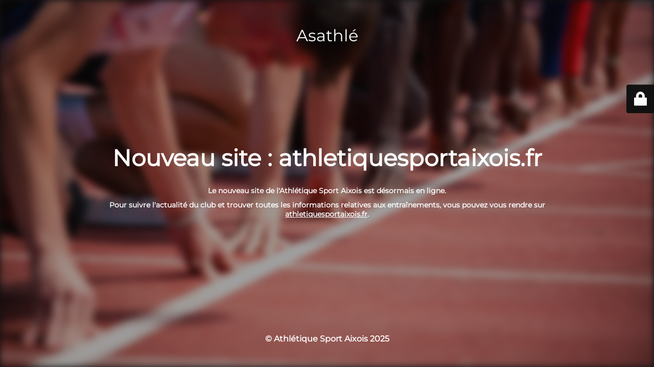

--- FILE ---
content_type: text/html; charset=UTF-8
request_url: https://asathle.org/matteo-duc-nouveau-record-sur-35-km-marche/
body_size: 2227
content:
<!DOCTYPE html><html lang="fr-FR" xmlns:fb="https://www.facebook.com/2008/fbml" xmlns:addthis="https://www.addthis.com/help/api-spec" ><head><meta charset="UTF-8" /><title>Nouveau Site</title><meta name="viewport" content="width=device-width, maximum-scale=1, initial-scale=1, minimum-scale=1"><meta name="description" content="Athlétisme à Aix les Bains"/><meta http-equiv="X-UA-Compatible" content="" /><meta property="og:site_name" content="Asathlé - Athlétisme à Aix les Bains"/><meta property="og:title" content="Nouveau Site"/><meta property="og:type" content="Maintenance"/><meta property="og:url" content="https://asathle.org"/><meta property="og:description" content="&nbsp;  Le nouveau site de l&#039;Athlétique Sport Aixois est désormais en ligne.  Pour suivre l&#039;actualité du club et trouver toutes les informations relatives aux entraînements, vous pouvez vous rendre sur athletiquesportaixois.fr."/><link rel="profile" href="http://gmpg.org/xfn/11" /><link rel="pingback" href="https://asathle.org/xmlrpc.php" /><link rel='stylesheet' id='mtnc-style-css'  href='https://asathle.org/wp-content/cache/autoptimize/autoptimize_single_abcfbc8bae6b06e1cca40f90e2b26237.php?ver=1753947835' type='text/css' media='all' /><link rel='stylesheet' id='mtnc-fonts-css'  href='https://asathle.org/wp-content/cache/autoptimize/autoptimize_single_5fb4f4b0f6c0e07ec079e22119ba445b.php?ver=1753947835' type='text/css' media='all' /><style type="text/css">body {background-color: #111111}.preloader {background-color: #111111}.bg-img img, .bg-img source{-webkit-filter: blur(7px);-moz-filter: blur(7px);-o-filter: blur(7px);-ms-filter: blur(7px);filter:blur(7px);filter:progid:DXImageTransform.Microsoft.Blur(PixelRadius=7, enabled='true');}body {font-family: Montserrat; }.site-title, .preloader i, .login-form, .login-form a.lost-pass, .btn-open-login-form, .site-content, .user-content-wrapper, .user-content, footer, .maintenance a{color: #ffffff;} a.close-user-content, #mailchimp-box form input[type="submit"], .login-form input#submit.button  {border-color:#ffffff} input[type="submit"]:hover{background-color:#ffffff} input:-webkit-autofill, input:-webkit-autofill:focus{-webkit-text-fill-color:#ffffff} body &gt; .login-form-container{background-color:#111111}.btn-open-login-form{background-color:#111111}input:-webkit-autofill, input:-webkit-autofill:focus{-webkit-box-shadow:0 0 0 50px #111111 inset}input[type='submit']:hover{color:#111111} #custom-subscribe #submit-subscribe:before{background-color:#111111}</style><!--[if IE]><script type="text/javascript" src="https://asathle.org/wp-content/plugins/maintenance/load/js/jquery.backstretch.min.js"></script><![endif]--><link rel="stylesheet" href="https://fonts.bunny.net/css?family=Montserrat:100,100italic,200,200italic,300,300italic,regular,italic,500,500italic,600,600italic,700,700italic,800,800italic,900,900italic:600"></head><body class="maintenance "><div class="main-container"><div class="preloader"><i class="fi-widget" aria-hidden="true"></i></div><div id="wrapper"><div class="center logotype"><header><div class="logo-box istext" rel="home"><h1 class="site-title">Asathlé</h1></div></header></div><div id="content" class="site-content"><div class="center"><h2 class="heading font-center" style="font-weight:600;font-style:normal">Nouveau site : athletiquesportaixois.fr</h2><div class="description" style="font-weight:600;font-style:normal"><p>&nbsp;</p><p>Le nouveau site de l'Athlétique Sport Aixois est désormais en ligne.</p><p>Pour suivre l'actualité du club et trouver toutes les informations relatives aux entraînements, vous pouvez vous rendre sur <a href="https://athletiquesportaixois.fr/">athletiquesportaixois.fr</a>.</p></div></div></div></div><footer><div class="center"><div style="font-weight:600;font-style:normal">© Athlétique Sport Aixois 2025</div></div></footer> <picture class="bg-img"> <img class="skip-lazy" src="https://asathle.org/wp-content/uploads/2025/07/2025_FFA_CF_AVENIR_exp1-13-scaled.jpg"> </picture></div><div class="login-form-container"> <input type="hidden" id="mtnc_login_check" name="mtnc_login_check" value="0482a20ccd" /><input type="hidden" name="_wp_http_referer" value="/matteo-duc-nouveau-record-sur-35-km-marche/" /><form id="login-form" class="login-form" method="post"><label>Accès utilisateur</label><span class="login-error"></span><span class="licon user-icon"><input type="text" name="log" id="log" value="" size="20" class="input username" placeholder="Nom d’utilisateur" /></span><span class="picon pass-icon"><input type="password" name="pwd" id="login_password" value="" size="20" class="input password" placeholder="Mot de passe" /></span><a class="lost-pass" href="https://asathle.org/wp-login.php?itsec-hb-token=connexion&#038;action=lostpassword">Mot de passe perdu</a><input type="submit" class="button" name="submit" id="submit" value="Se connecter" /><input type="hidden" name="is_custom_login" value="1" /><input type="hidden" id="mtnc_login_check" name="mtnc_login_check" value="0482a20ccd" /><input type="hidden" name="_wp_http_referer" value="/matteo-duc-nouveau-record-sur-35-km-marche/" /></form><div id="btn-open-login-form" class="btn-open-login-form"> <i class="fi-lock"></i></div><div id="btn-sound" class="btn-open-login-form sound"> <i id="value_botton" class="fa fa-volume-off" aria-hidden="true"></i></div></div> <!--[if lte IE 10]> <script type='text/javascript' src='https://asathle.org/wp-includes/js/jquery/jquery.min.js?ver=1' id='jquery_ie-js'></script> <![endif]--> <!--[if !IE]><!--><script type='text/javascript' src='https://asathle.org/wp-includes/js/jquery/jquery.min.js?ver=3.6.0' id='jquery-core-js'></script> <script type='text/javascript' src='https://asathle.org/wp-includes/js/jquery/jquery-migrate.min.js?ver=3.3.2' id='jquery-migrate-js'></script> <!--<![endif]--><script defer id="_frontend-js-extra" src="[data-uri]"></script> <script defer type='text/javascript' src='https://asathle.org/wp-content/cache/autoptimize/autoptimize_single_112c47ca670be7279689c0d5ecbefd20.php?ver=1753947835' id='_frontend-js'></script> </body></html>